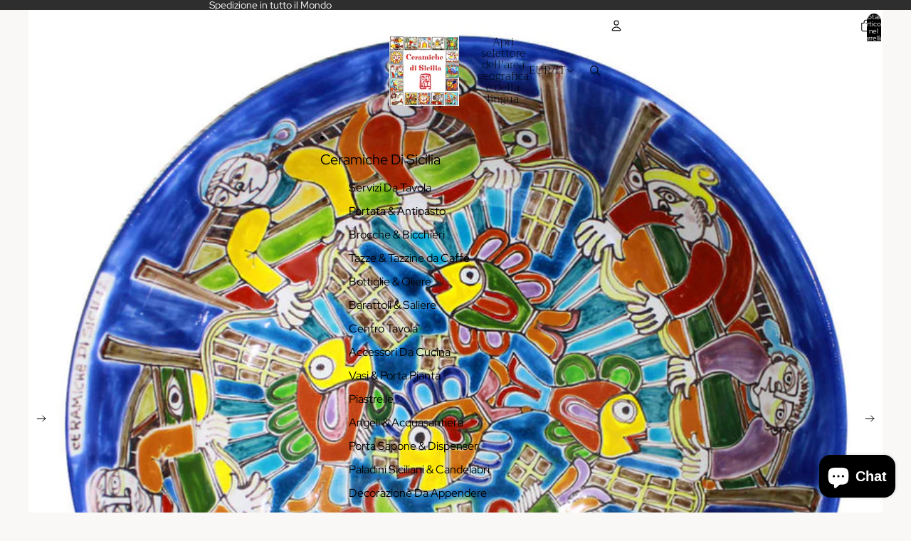

--- FILE ---
content_type: text/javascript
request_url: https://www.ceramiche-sicilia.it/cdn/shop/t/32/assets/product-custom-property.js?v=71880809024031011301756494129
body_size: -435
content:
import{Component}from"@theme/component";class ProductCustomProperty extends Component{handleInput(){this.#updateCharacterCount()}#updateCharacterCount(){const{characterCount,textInput}=this.refs,currentLength=textInput.value.length,maxLength=textInput.maxLength,template=characterCount.getAttribute("data-template");if(!template)return;const updatedText=template.replace("[current]",currentLength.toString()).replace("[max]",maxLength.toString());characterCount.textContent=updatedText}}customElements.define("product-custom-property-component",ProductCustomProperty);
//# sourceMappingURL=/cdn/shop/t/32/assets/product-custom-property.js.map?v=71880809024031011301756494129
